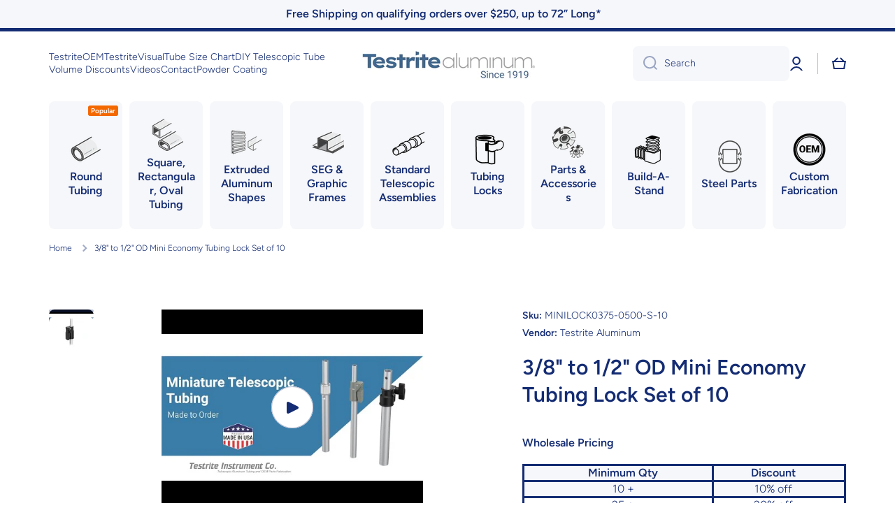

--- FILE ---
content_type: text/css
request_url: https://www.testritealuminum.com/cdn/shop/t/47/assets/component-cart-notification.css?v=87118629813407481631759721303
body_size: -320
content:
cart-notification{position:relative}.cart-notification__heading{display:flex}.cart-notification__heading svg{flex:0 0 auto;margin-top:5px;margin-right:10px}.cart-notification__links{margin-top:30px}.cart-notification__links>*:not(:first-child){margin-top:var(--padding2)}.cart-notification__links>.cart-notification__links__continue{margin-top:var(--padding3)}.cart-notification-product__details{word-break:break-all}.cart-notification-product__details>*:not(:first-child),.cart-notification-product__details>dl>*:not(:first-child){margin-top:5px}.cart-notification-product dl{margin-bottom:0}.product-option *{display:inline;margin:0}.cart-notification-product__image{display:flex;flex:0 0 auto;justify-content:center;align-items:center;overflow:hidden}.cart-notification img{backface-visibility:hidden;border-radius:var(--radius)}.cart-notification-product__image--wide img{width:100%;height:auto;max-width:unset}.cart-notification-product__image--narrow img{width:auto;height:100%;max-width:100%}@media (min-width: 993px){.cart-notification{text-align:center}.cart-notification__heading{text-align:left;justify-content:center}.cart-notification-product__details{margin-top:15px}.cart-notification-product__image{margin:0 auto;width:140px;height:140px}.cart-notification__links terms_and_condition-checkbox{justify-content:center}}@media (max-width: 992px){.cart-notification__links__continue{position:absolute;bottom:40px}.cart-notification-product{display:flex;align-items:flex-start}.cart-notification-product__image{width:80px;height:80px;margin-right:15px}}@media (max-width: 576px){.cart-notification__heading{align-items:flex-start}.cart-notification__links__continue{bottom:20px}}
/*# sourceMappingURL=/cdn/shop/t/47/assets/component-cart-notification.css.map?v=87118629813407481631759721303 */


--- FILE ---
content_type: text/css
request_url: https://www.testritealuminum.com/cdn/shop/t/47/assets/component-main-product-tabs.css?v=19433792653466454531759721307
body_size: -673
content:
.product-page-section .chm-toggle__button{display:flex;align-items:center}.chm-toggle__button~.chm-toggle__button:empty+*{margin-top:var(--padding4)}.chm-toggle__button:empty{display:none}.chm-toggle__button svg{margin-right:10px;width:20px;height:20px}
/*# sourceMappingURL=/cdn/shop/t/47/assets/component-main-product-tabs.css.map?v=19433792653466454531759721307 */


--- FILE ---
content_type: application/javascript
request_url: https://cdn.enlistly.com/trail/testrite-aluminum.myshopify.com-393cc8125c5d4ba987ff950253e44b28.js?shop=testrite-aluminum.myshopify.com
body_size: 226
content:
!function(){function e(e,t){var n={ref:e,shopify_domain:"testrite-aluminum.myshopify.com",landing:window.location.href,referrer:document.referrer,cookie:t};return fetch("https://enlistly.com/trail.json",{method:"POST",headers:{"Content-Type":"application/json"},body:JSON.stringify({trail:n})}).then(function(e){return e.json()})}function t(){for(var e="enlistly_ref=",t=decodeURIComponent(document.cookie).split(";"),n=0;n<t.length;n++){for(var r=t[n];" "===r.charAt(0);)r=r.substring(1);if(0===r.indexOf(e))return r.substring(e.length,r.length)}return""}function n(e){return fetch("/cart/update.js",{method:"POST",headers:{"Content-Type":"application/x-www-form-urlencoded"},body:"attributes[enlistly_ref]="+e})}var r=new URLSearchParams(window.location.search).get("ref"),o=t();null===r&&""===o||e(r,o).then(function(e){""!==e.set_string?(document.cookie=e.set_string,n(t())):""!==o&&n(o)})}();

--- FILE ---
content_type: text/javascript
request_url: https://www.testritealuminum.com/cdn/shop/t/47/assets/footer-accordion.js?v=119298193519945777551759721316
body_size: -151
content:
class footerAccordion extends HTMLElement{constructor(){super(),!this.classList.contains("admin-panel--no-js")&&(this.toggleContent=".footer__accordion__content",this.boxes=this.querySelectorAll(".footer__accordion__heading"),this.boxes.length&&(this.bindEvents(),this.resizeHandler(),window.addEventListener("resize",this.resizeHandler.bind(this),!1)))}bindEvents(){const _this=this;this.boxes.forEach(box=>{box.addEventListener("click",event=>{if(event.preventDefault(),window.innerWidth>576)return!1;var details=event.target,childs=_this.querySelectorAll("[open]");if(details.hasAttribute("open")?details.classList.remove("footer__accordion-opening"):(details.setAttribute("open",""),setTimeout(function(){_this.resizeHandler(),details.classList.add("footer__accordion-opening")},0)),childs.lenght<=0)return!1;childs.forEach(child=>{child.classList.remove("footer__accordion-opening"),setTimeout(function(){child.removeAttribute("open")},300)})})})}resizeHandler(){this.querySelectorAll("[open]+"+this.toggleContent).forEach(box=>{box.style.setProperty("--scroll-height",box.scrollHeight+1+"px")})}}customElements.define("footer-accordion",footerAccordion);
//# sourceMappingURL=/cdn/shop/t/47/assets/footer-accordion.js.map?v=119298193519945777551759721316
